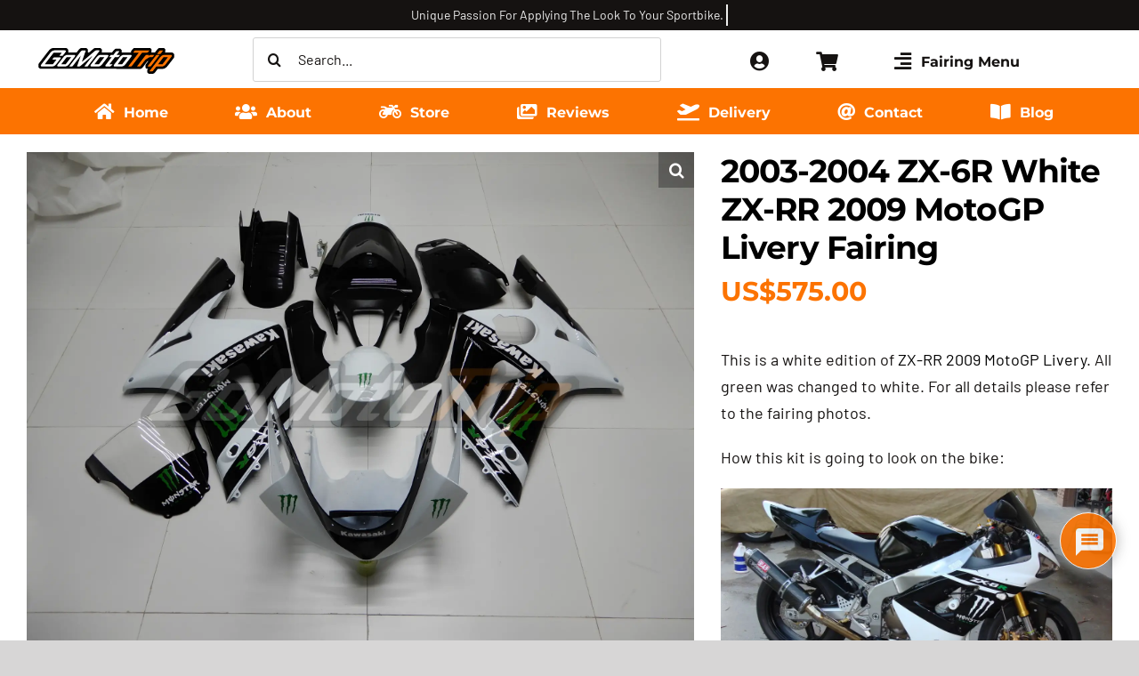

--- FILE ---
content_type: text/html; charset=UTF-8
request_url: https://www.gomototrip.com/wp-admin/admin-ajax.php
body_size: -520
content:
<input type="hidden" id="fusion-form-nonce-146853" name="fusion-form-nonce-146853" value="f879318611" />

--- FILE ---
content_type: text/html; charset=UTF-8
request_url: https://www.gomototrip.com/wp-admin/admin-ajax.php
body_size: -642
content:
<input type="hidden" id="fusion-form-nonce-146909" name="fusion-form-nonce-146909" value="f879318611" />

--- FILE ---
content_type: text/css
request_url: https://www.gomototrip.com/wp-content/cache/background-css/1/www.gomototrip.com/wp-content/plugins/woocommerce-social-login/assets/css/frontend/wc-social-login.min.css?ver=2.18.0&wpr_t=1768912638
body_size: 779
content:
.si{font-family:zocial;font-size:100%;font-style:normal;font-weight:400;margin:0 .5em 0 0;padding:0 .5em 0 0;text-align:center;text-decoration:none;text-transform:none;-moz-font-smoothing:antialiased;-webkit-font-smoothing:antialiased;font-smoothing:antialiased}.si-google{background-image:var(--wpr-bg-6cbb3954-fb4e-4b1a-af33-6f28b5f27ef1)}.si-twitter{background-image:var(--wpr-bg-1a1bb777-fc4f-4198-b96e-93aed087f725)}.si-amazon{background-image:var(--wpr-bg-1e12491f-59bc-4d9d-9dfa-81208ecb0cb1)}.si-facebook{background-image:var(--wpr-bg-f11e2243-ade4-409e-851a-6617be48b799)}.si-disqus{background-image:var(--wpr-bg-801410cd-cb75-4628-94e0-d8cf843eecda)}.si-vkontakte{background-image:var(--wpr-bg-57e42fb9-87c2-47e5-a4f9-e60f9105112d)}.si-linkedin{background-image:var(--wpr-bg-ea4dd784-b0e6-441e-af07-4c086903055e)}.si-paypal{background-image:var(--wpr-bg-72ce51f5-aac0-44a4-b6bc-26426aa15444)}span.social-badge{background:#333;border:1px solid #333;border-radius:2px;box-sizing:content-box;color:#fff;font-family:inherit;font-weight:700;line-height:2.5em;margin:6px 0;overflow:hidden;padding:0 .7em 0 0;position:relative;text-decoration:none;vertical-align:middle;white-space:nowrap}span.social-badge,span.social-badge .si{display:inline-block;font-size:100%;height:2.5em}span.social-badge .si{background-color:#fff;background-position:50%;background-repeat:no-repeat;background-size:1.8em 1.8em;border-bottom-left-radius:1px;border-top-left-radius:1px;margin-right:.7em;padding:0;text-align:center;vertical-align:top;width:2.5em}.button-social-login,.widget-area .widget a.button-social-login,a.button-social-login,button.button-social-login,input.button-social-login{background:#333;border:1px solid #333;border-radius:2px;box-shadow:0 1px 2px rgba(0,0,0,.1);box-sizing:content-box;color:#fff;cursor:pointer;display:inline-block;font-family:inherit;font-size:100%;font-weight:700;height:2.5em;line-height:2.5em;margin:6px 0;overflow:hidden;padding:0 .7em 0 0;position:relative;text-decoration:none;vertical-align:middle;white-space:nowrap}.button-social-login .si,.widget-area .widget a.button-social-login .si,a.button-social-login .si,button.button-social-login .si,input.button-social-login .si{background-color:#fff;background-position:50%;background-repeat:no-repeat;background-size:1.8em 1.8em;border-bottom-left-radius:1px;border-top-left-radius:1px;display:inline-block;font-size:100%;height:2.5em;margin-right:.7em;padding:0;text-align:center;vertical-align:top;width:2.5em}.button-social-login:focus,.button-social-login:hover,.widget-area .widget a.button-social-login:focus,.widget-area .widget a.button-social-login:hover,a.button-social-login:focus,a.button-social-login:hover,button.button-social-login:focus,button.button-social-login:hover,input.button-social-login:focus,input.button-social-login:hover{outline-color:transparent}.button-social-login:focus .si,.button-social-login:hover .si,.widget-area .widget a.button-social-login:focus .si,.widget-area .widget a.button-social-login:hover .si,a.button-social-login:focus .si,a.button-social-login:hover .si,button.button-social-login:focus .si,button.button-social-login:hover .si,input.button-social-login:focus .si,input.button-social-login:hover .si{background-color:hsla(0,0%,100%,.75)}.button-social-login:active,.widget-area .widget a.button-social-login:active,a.button-social-login:active,button.button-social-login:active,input.button-social-login:active{top:1px}.button-social-login:visited,.widget-area .widget a.button-social-login:visited,a.button-social-login:visited,button.button-social-login:visited,input.button-social-login:visited{color:#fff}.woocommerce-checkout form.login .wc-social-login{display:none}.wc-social-login.form-row-wide{float:none}.woocommerce table.shop_table.wc-social-login-linked-profiles td,.woocommerce table.shop_table.wc-social-login-linked-profiles th{padding:4px 8px;vertical-align:middle}.woocommerce table.shop_table.wc-social-login-linked-profiles .profile-actions{text-align:right}.woocommerce-MyAccount-content .wc-social-login-profile{border-top:1px solid #eee;padding-top:20px}@media (max-width:768px){.woocommerce table.shop_table.wc-social-login-linked-profiles tr td.profile-actions{text-align:left}.woocommerce table.shop_table.wc-social-login-linked-profiles tr td.profile-actions:before{display:none}.woocommerce table.shop_table.wc-social-login-linked-profiles tr td.profile-actions .button{float:none;margin:.125em .25em .125em 0}}



--- FILE ---
content_type: image/svg+xml
request_url: https://www.gomototrip.com/wp-content/uploads/2024/10/Suzuki.svg
body_size: 1667
content:
<?xml version="1.0" encoding="UTF-8"?>
<svg id="_图层_1" data-name="图层 1" xmlns="http://www.w3.org/2000/svg" baseProfile="tiny" version="1.2" viewBox="0 0 1774.8 2277.5">
  <path d="M909.6,0c288.6,215.5,576.6,430.6,865.2,646.2-7.1,8.3-14.9,14.5-22.6,20.6-29.5,23.1-61.6,42-94.9,59-64.4,32.9-131.8,57.5-202.8,71.3-66.4,12.9-132.9,15.5-199.4,1-51.2-11.2-97.7-32.5-139.9-63.5-136.6-100-273.3-199.8-410-299.6q-9.4-6.9-18.9.6c-12.3,9.7-24.6,19.4-38,29.9,369.9,272.5,739.1,544.5,1109.5,817.3-321.3,147.3-595.9,357.4-843.7,605.2C609.4,1683.8,305.3,1479.8,1.2,1275.9c1.2-3.6,4.1-4.7,6.3-6.4,82.6-62.5,174.6-105.8,274.2-133.3,84.1-23.2,169.7-34.2,256.9-30,26.6,1.3,53.1,4.6,78.9,11.5,15.3,4.1,29.3,10.5,42.3,19.7,151.5,106.7,303,213.2,454.6,319.7,12,8.4,7.8,8.1,19.2.2,12.3-8.5,24.3-17.4,37.8-27.1C782,1154,393.2,878.4,2.7,601.5,346.8,461.9,646.3,258.5,909.6,0Z" fill="#f03d25" stroke-width="0"/>
  <path d="M61.5,2184.4c17.7,0,35.3.2,53,0,5.1,0,8.4,1.1,11.3,5.8,14.9,23.7,34.8,30.6,66.1,22.5,1-.3,2-.5,2.9-.9,6.7-2.9,12.3-6.8,12.5-15.2.2-7.7-3.3-13-11.8-16.7-9.3-4-19.3-5.1-29.2-5.9-28.6-2.4-57-5.5-85-11.9-11.4-2.6-22.4-6.3-33.2-10.8-55.4-22.8-52.3-91.2-19.2-120.2,15.7-13.8,34-22,54-26.9,27.7-6.8,55.9-8.4,84.4-7.2,22.7.9,45.2,3.2,67.1,9.3,17.1,4.8,33.4,11.5,47.5,22.5,16,12.4,25.9,28.5,28.6,48.6,1.2,8.8.9,9.1-7.8,9.2-32,0-64,0-96,.1-4.8,0-7.8-1.4-10.7-5.4-17.5-24-41.6-28.4-67.4-22.3-7,1.7-13.1,5-15.9,12.4-2.6,6.9-1.2,11.3,5.2,15.2,4.6,2.8,9.8,4.2,14.9,5.5,16.9,4,34.1,5.8,51.3,8,28.5,3.6,56.7,8.3,83.2,19.9,9.5,4.2,18.5,9.2,26.6,15.7,29.4,23.7,34.5,64.5,11.8,94.8-10.3,13.7-24.1,22.8-39.5,29.7-21.6,9.6-44.5,14-67.8,15.4-38,2.3-75.9,1.6-113.5-5.5-15.5-2.9-30.4-7.3-44.4-14.6-25.9-13.6-39.3-35-40.3-64.3-.2-6.5-.2-6.6,6.5-6.7,18.3,0,36.7,0,55,0Z" fill="#005aa9" stroke-width="0"/>
  <path d="M1419.3,2178.2c0,27.4,0,53.7,0,80,0,14.3,1.9,12.5-12.9,12.5-26,0-52,0-78,0-7.7,0-7.8-.1-7.8-7.6,0-83.6,0-167.2,0-250.9,0-7.7.2-7.8,7.6-7.8,28,0,56,0,84,0,6.9,0,7.1.2,7.1,7.4,0,24,0,48,0,72,0,3.2-.6,6.5.9,10.3,4-.8,6.2-3.8,8.8-6,29.4-25.6,58.8-51.2,88-77,5.3-4.7,10.6-6.9,17.8-6.8,36,.4,72,.2,107.9.2h9.1c-.9,1.7,0,0,.2,1.4,0,.3,0,.7-.2.9-.4.5-.7,1.1-1.2,1.5-47.7,41.6-95.5,83.1-143.2,124.7-.2.2-.3.6-.9,2.2,46.9,44.3,94.1,89,141.5,133.8-3,2.7-5.7,1.8-8.2,1.8-38.3,0-76.6,0-114.9.2-5.8,0-9.9-1.9-14-5.9-26.9-26.3-54-52.4-81.1-78.6-2.8-2.7-5.1-6.1-10.4-8.2Z" fill="#005aa9" stroke-width="0"/>
  <path d="M818.1,2200.9c5.4,2.1,8.8,1.5,12,1.5,41.3,0,82.6,0,123.9,0,2.3,0,4.7,0,7,0,3.5-.1,4.7,1.7,4.7,4.9,0,2,0,4,0,6,0,16.3,0,32.6,0,49,0,8-.1,8-8.3,8.1-1.7,0-3.3,0-5,0-90.9,0-181.9,0-272.8,0-2.3,0-4.7,0-7,0-3.7.2-5.5-1.1-5.4-5.2.1-15.7.2-31.3,0-47,0-4.8,3.1-7.1,5.9-9.8,27.8-26.9,55.6-53.7,83.3-80.6,16.5-16,33.1-31.9,49.6-47.9,2.1-2,4.7-3.7,6.1-7-2.7-1.9-5.7-1-8.5-1-40.3,0-80.6,0-120.9,0-10.8,0-10,1.1-10-10.4,0-15.3,0-30.6,0-46,0-12.9-1.2-11.4,11-11.4,32,0,64,0,95.9,0,58.3,0,116.6,0,174.9,0,2.3,0,4.7.1,7,0,3.9-.2,5.2,1.7,5.2,5.4,0,15.7-.2,31.3,0,47,0,4.8-2.9,7.2-5.7,9.9-17.9,17-35.8,33.9-53.6,50.9-27.1,25.7-54.1,51.4-81.2,77-2.1,2-4.5,3.8-7.9,6.6Z" fill="#005aa9" stroke-width="0"/>
  <path d="M338.4,2101.9c0-29.6,0-59.3,0-88.9,0-8.7,0-8.8,8.6-8.8,25.6,0,51.3,0,76.9,0,10.8,0,10.4-1.1,10.4,10.1,0,49.3,0,98.6,0,147.9,0,2.7,0,5.3,0,8,.1,19.2,7.9,30.7,26.3,36.5,19.9,6.3,40.1,6.4,59.9-.4,18.3-6.2,26-17.6,26.1-36.8,0-51,0-101.9,0-152.9,0-2,.2-4,0-6-.7-5.5,2.1-6.6,7-6.6,27.3.2,54.6,0,81.9.1,6.9,0,7,.2,7,7.4,0,57.3,0,114.6,0,171.9,0,9.6-1.4,19.2-3.6,28.7-5.2,21.8-17.9,37.6-37.8,47.6-16,8-33.2,11.9-50.7,14.1-39.8,4.9-79.7,4.8-119.6,0-12.2-1.5-24.3-4.1-36-7.9-35.7-11.8-54.5-35.5-55.8-73.1-1.1-30.3-.2-60.6-.2-90.9-.1,0-.3,0-.4,0Z" fill="#005aa9" stroke-width="0"/>
  <path d="M1295.2,2102.9c0,27.7,0,55.3,0,83,0,6-.6,11.9-1.5,17.9-4.6,30.3-21.6,49.9-50,60.6-17.3,6.5-35.4,9.6-53.6,11.1-39.3,3.2-78.5,3.3-117.6-3.3-11.5-2-22.7-5-33.5-9.5-26.7-11-41.7-31.2-45.8-59.5-1.3-8.6-2-17.2-2-25.9,0-54.3,0-108.6,0-163,0-1.7.1-3.3,0-5-.3-4,1.7-5.2,5.4-5.2,28.3,0,56.7.1,85,0,4.5,0,5.7,1.9,5.6,6-.2,8.3,0,16.7,0,25,0,43.3,0,86.6,0,130,0,26.4,9.6,38.8,35.2,44.1,15.5,3.2,31.1,2.9,46.6-1.1,6.2-1.6,12-4.1,17.1-8,7.8-5.9,12.7-13.6,13.3-23.6.3-4.3.4-8.7.4-13,0-48.7,0-97.3,0-146s0-3.3,0-5c.1-8.2.1-8.3,8.2-8.3,26.3,0,52.7,0,79,0,.3,0,.7,0,1,0,7.5.2,7.7.2,7.7,7.8,0,22,0,44,0,66,0,8.3,0,16.7,0,25,0,0-.2,0-.3,0Z" fill="#005aa9" stroke-width="0"/>
  <path d="M1671.5,2137.7v-118.9c0-2,0-4,0-6,.1-8.6.1-8.7,8.9-8.7,27.3,0,54.6,0,81.9,0,9.6,0,9.7,0,9.7,9.9,0,69.3,0,138.6,0,207.8,0,14,0,28,0,42,0,7-.2,7.2-7.3,7.2-28.3,0-56.6,0-84.9,0-8.1,0-8.2-.2-8.2-8.4,0-41.6,0-83.3,0-124.9Z" fill="#005aa9" stroke-width="0"/>
</svg>

--- FILE ---
content_type: image/svg+xml
request_url: https://www.gomototrip.com/wp-content/uploads/2024/10/Kawasaki.svg
body_size: 3293
content:
<?xml version="1.0" encoding="UTF-8"?>
<svg xmlns="http://www.w3.org/2000/svg" baseProfile="tiny" version="1.2" viewBox="0 0 1948.3 2082.7">
  <path d="M815.6,1611.4c-67.6-13.9-131.6-35.3-193-64.8-66.4-31.9-127.3-71.9-182.7-120.3-70.5-61.6-128.9-133.2-174.9-214.9-39.7-70.5-68.3-145.4-85.9-224.4-6.7-30.1-11.7-60.5-14.7-91.2-.6-6.4-.4-6.4,6.2-6.6,2,0,4,0,6,0,152.3,0,304.7,0,457,0,12.4,0,11.2,1.9,11.2-11.1,0-43.7,0-87.3,0-131,0-2,0-4,0-6,.2-3.7-1-5.7-5.1-5.3-2.3.2-4.7,0-7,0-152.3,0-304.7,0-457,0s-7.2,0-10.8,0C192.8,389.1,461.1,82.2,815.5,16c1.1,3.2.6,6.6.6,9.9,0,51.3,0,102.7,0,154,0,11.3,1,9.7-9.6,12.6-95.5,26.1-180.7,71.8-255.3,136.8-61.6,53.6-111.4,116.8-148.8,189.6-6.2,12.1-12,24.5-17.9,36.7-1.3,2.7-2.8,5.3-2.6,9.5,3.5,0,6.9,0,10.4,0h408c1.7,0,3.3,0,5,0,12.5,0,10.7-.9,10.7,10.6,0,157.7,0,315.4,0,473.1s0,2,0,3q-.2,7.3-7.9,7.4c-2,0-4,0-6,0h-420.7c-2,3.2,0,5.4.9,7.7,27.8,64.3,65,122.6,111.7,174.9,58.2,65.2,127,115.9,205.6,153.5,35.1,16.8,71.7,30,109.4,39.7,5.1,1.3,7.1,3,7.1,8.4-.2,54.3-.1,108.7-.1,163,0,1.3-.3,2.6-.5,4.8Z" fill="#000" stroke-width="0"/>
  <path d="M1565.7,1059.2h-422c-1.7,0-3.3,0-5,0-8.5,0-8.6,0-8.6-8.7,0-51,0-102,0-153,0-107,0-214,0-321,0-12.7-1.5-11.3,11-11.3,137.7,0,275.3,0,413,0s6.6,0,10,0c1.4-5.1-1.8-8.6-3.4-12.4-27.3-61.6-63.4-117.6-108.3-167.7-48.1-53.7-103.8-98.3-166.9-133.3-46.7-25.9-95.8-46-147.5-59.5-5-1.3-8.1-2.4-8.1-8.8.3-54.3.2-108.7.2-163,0-1.3.3-2.6.5-4.4,22.7,4.2,44.8,9.9,66.7,16.2,50.2,14.6,98.7,33.6,145.2,57.6,63.5,32.8,121.9,73.1,175,121.1,44.1,39.9,83.3,84,117.8,132.4,29.4,41.2,54.5,85,75.9,131,29.4,63.3,49.8,129.4,62.5,198,3.5,18.9,5.7,38,8.4,57,.6,4.1,0,7.4-5.5,6.7-2.3-.3-4.7,0-7,0-152.3,0-304.7,0-457,0-13.5,0-11.8-1.6-11.8,11.6,0,43.3,0,86.7,0,130,0,2.3.1,4.7,0,7-.2,3.3,1.2,5,4.6,4.8,2.7-.1,5.3,0,8,0,151.3,0,302.7,0,454,0s3.3,0,5,0c10.1,0,9.6,0,8.7,10.3-3.1,33.4-8.8,66.4-16.5,99-28.5,120.7-81.5,229.4-159.3,325.9-18.6,23.1-38.2,45.3-59.3,66-56.7,55.8-119.9,103-190.3,140.5-69.4,36.9-142.4,63.5-219.5,79.1-1.6.3-3.1.9-4.6,1.3-2.4-2.9-1.4-6-1.4-8.9,0-52.3,0-104.7,0-157,0-9,0-9,8.4-11.3,93.6-25.4,177.4-69.5,250.9-132.5,72.3-61.9,128.7-136,168.2-222.8,2.7-6,6.1-11.8,8-19.6Z" fill="#000" stroke-width="0"/>
  <path d="M1058.8,813.8c0,265.4,0,530.7,0,796.1,0,12.8,0,12.4-12.7,13.6-34.9,3.4-69.8,2.8-104.7,2.4-15.2-.1-30.5-1.5-45.7-2.7-7-.5-7.4-1.3-7.5-8.6,0-1.7,0-3.3,0-5,0-530.7,0-1061.4,0-1592.1,0-13,0-12.6,13.2-14.1,21.8-2.6,43.8-3,65.6-3.3,22.2-.3,44.5.1,66.7,2.8,5.9.7,12,.4,17.9,1,6.7.7,7.1,1.3,7.2,7.9,0,2.3,0,4.7,0,7,0,265,0,530,0,795.1Z" fill="#000" stroke-width="0"/>
  <path d="M113.2,1960.5c-6.7,7-13.2,14.1-20,20.9-2.8,2.8-2.5,5.9-2.5,9.2,0,23.7,0,47.3,0,71,0,2.3,0,4.7,0,7,0,2.5-1,3.7-3.5,3.6-1,0-2,0-3,0-25.7,0-51.3,0-77,0-7,0-7.1-.1-7.1-6.9,0-94.7,0-189.3,0-284,0-7,.2-7.1,7.1-7.1,25.7,0,51.3.1,77-.2,5.5,0,6.7,1.9,6.6,6.9-.2,24,0,48,0,72,0,3.2,0,6.4,0,10.1,4.4-1.3,6.2-4.2,8.4-6.5,25.5-25.4,51-50.8,76.3-76.4,3.6-3.6,6.9-6.2,12.7-6.2,33,.4,66,.2,99,.2h4.1c1.2,2.5,0,3.3-.9,4.2-7.4,7.7-14.7,15.4-22.1,23.1-28.1,28.8-56.2,57.7-84.6,86.4-3.7,3.8-4.2,6.3-1.1,10.8,39,55.9,77.9,111.9,116.7,167.9.9,1.3,1.7,2.7,2.4,4-1.4,2.6-3.7,1.7-5.4,1.7-34.7,0-69.3,0-104,.2-5.2,0-8.2-1.4-11.1-6-20.4-32.7-41.2-65.2-61.8-97.8-1.8-2.8-3.1-5.9-6.2-7.9Z" fill="#000" stroke-width="0"/>
  <path d="M774.2,1953.5c10-30.3,20.1-60.5,29.9-90.8,1.6-4.9,3.9-6.8,9.2-6.7,24.3.3,48.6.1,73,.1,1.3,0,2.5.3,4,.5.8,7.2-2.7,13.2-4.6,19.4-19,62.6-38.4,125-57.7,187.5-2.7,8.6-2.8,8.6-11.2,8.6-23,0-46-.2-69,.2-5.8.1-8.1-2-9.7-7.2-10-31.7-20.2-63.2-30.4-94.8-3.1.6-3.1,3.1-3.6,5.2-8.2,29.8-16.4,59.5-24.4,89.3-1.4,5.1-2.9,7.7-9.1,7.6-24.6-.5-49.3-.4-74,0-5.8,0-8.1-2-9.8-7.2-17.4-51.3-35-102.4-52.6-153.6-5.3-15.4-10.7-30.7-16-46.1-1-2.8-2.7-5.4-1.1-9.3,10,0,20.3,0,30.6,0,16.3,0,32.7,0,49,0,8.5,0,8.7,0,11.1,7.9,8.3,27.3,16.6,54.6,24.9,81.9.9,3,1.9,6,3.2,10.4,4.3-8.4,6-16.1,8.4-23.5,7.6-23.7,15-47.5,22.1-71.3,1.3-4.4,3.5-5.5,7.8-5.5,20.3.2,40.7,0,61,0,8.2,0,8.3,0,10.7,8.4,7.6,26.5,15.1,52.9,22.7,79.4.7,2.5,1.4,5.1,2.1,7.7.9,1.2,1.1,3.7,3.6,2Z" fill="#000" stroke-width="0"/>
  <path d="M1848.6,2070.9c-2.2,1.7-4.2,1.1-6.1,1.1-28.3,0-56.6-.1-84.9.2-5.7,0-8.9-1.8-12-6.5-12.7-19.9-25.8-39.5-38.8-59.2-1.4-2.2-2.5-4.8-4.2-5.5-12.1,6.4-12.3,17.1-11.8,28.5.5,12.3,0,24.7.2,37,0,4.2-1,5.8-5.5,5.8-25.3-.2-50.6-.2-75.9,0-4.7,0-5.7-1.9-5.3-5.9.2-2,0-4,0-6,0-91.3,0-182.6,0-273.8,0-2,.2-4,0-6-.7-5.5,2-6.6,6.9-6.5,24.3.2,48.6,0,73,.1,6.7,0,6.8.1,6.8,7.4,0,38,0,76,0,113.9s0,6.4,0,11.4c7.7-6.2,12.2-13,17.6-19,8.2-9.1,16.2-18.5,24-28,2.1-2.6,4.1-3.8,7.4-3.8,31.9,0,63.8,0,95.7,0,1.1,3.9-2,5-3.6,6.7-22.1,23.5-44.1,47.1-66.4,70.3-3.6,3.8-2.1,6.1,0,9.3,12.4,18.9,24.8,37.8,37.2,56.8,13.8,21.1,27.7,42.3,41.6,63.4,1.8,2.7,3.9,5.2,4.4,8.4Z" fill="#000" stroke-width="0"/>
  <path d="M1123.3,2072.1c-4.1,0-8,0-11.9,0-20.7,0-41.3-.4-62,.2-7.4.2-11.9-1.9-14.7-8.7-1.4-3.3-3.5-6.4-5.4-9.7-4.3,1-6.9,4.7-10.4,7.1-33.1,22.4-68.2,25.3-103.9,8.5-43.1-20.3-42.6-82.1-9-106.1,15.8-11.3,33.5-17.3,52.1-21.4,13.6-3,27.3-5.5,40.9-8.3,5.6-1.1,10.9-3.1,15.8-5.9,5.3-3,8.4-7,8.1-13.6-.3-6.3-4.2-9.8-8.9-12.2-20-10.3-41-.7-46.4,21.3-1.2,4.7-2.3,7.1-8,7-21.7-.4-43.3-.3-65,0-5.2,0-6.5-1.5-6.7-6.7-1.4-30.3,15.5-56.7,49.3-69.6,21.1-8.1,43.1-10.3,65.4-10.6,20.8-.3,41.1,2,60.4,10.2,28.5,12.1,43.7,33.3,45,64.5,1.3,30.9,2.2,61.8,2,92.8,0,16.6,1.6,33.1,7.8,48.8,1.5,4,4.9,7.1,5.3,12.5Z" fill="#000" stroke-width="0"/>
  <path d="M535.9,2072.1c-17.9,0-33.8,0-49.8,0s-17.4-.5-26,.2c-7,.6-11-2.2-14.2-8.1-1.9-3.4-2.9-7.5-6.4-10.5-9.6,7.6-19.3,15-31,19.1-28.1,9.9-56.1,10-83.1-3.3-23.9-11.7-35.8-38.3-32-65.1,3.5-25.3,18.5-40.4,40-50.7,17.8-8.6,37-12.3,56.3-15.8,10.4-1.9,21-3.5,30.9-7.6,9.5-3.9,14.4-9.7,13.8-16.3-.6-7-6.1-11.5-15.9-14.4-22.1-6.5-39.3,8.7-40.3,25.3-.2,3.8-1.5,5.2-5.3,5.1-23-.1-46-.2-69,0-4.7,0-5.3-2.1-5.4-6.1-.6-26.9,10.8-47.5,33.2-61.9,12.7-8.2,26.9-12.9,41.8-15.3,28-4.6,56.2-5.9,84,1.1,18.7,4.7,35.7,12.7,47.9,28.5,7.3,9.4,11.5,20.2,12.9,31.9,1.7,14.2,2.1,28.5,2.3,42.7.2,18-.2,36,.1,54,.2,10.3.7,20.6,2.1,30.7,1.7,12.1,4.8,24,13,36.2Z" fill="#000" stroke-width="0"/>
  <path d="M1596,2072.1c-27.3,0-53.3,0-79.3,0-3.9,0-6.2-1.5-8-4.6-2.6-4.6-5.3-9.1-8.4-14.4-9.7,8.7-20.1,15.6-31.9,19.9-26.4,9.6-53,9.5-78.6-1.7-21.4-9.3-33.6-26.2-35.7-50-2.8-31,9.6-51.6,36.2-65.8,19.3-10.3,40.5-14.4,61.8-18.1,8.5-1.5,17-3,25.2-5.6,4.2-1.3,8.1-3.2,11.6-5.7,8.2-6.1,8.2-17.1-.6-22.5-20.8-12.8-45.6-3.1-49.2,20.3-.9,5.6-2.8,6.2-7.3,6.1-21-.1-42,0-63,0-9.4,0-10.8-1.5-10-11,2.6-30.3,18-51.4,45.8-63.4,18.9-8.2,38.9-11.2,59.1-12.1,23.7-1.1,47.1.4,69.6,9.4,32,12.8,45.4,35.9,46.8,67.4,1.1,23.3-.3,46.7.9,69.9.8,15.9.3,31.8,2.9,47.6,1.9,11.6,5.6,22.4,12.1,34.2Z" fill="#000" stroke-width="0"/>
  <path d="M1162.2,1997.4c11.3,0,22.7,0,34,0,3.9,0,5.8.6,6.1,5.3,1,14.5,16.8,27.7,31,26.8,5.3-.4,10.5,0,15.8-1.7,6.5-2.1,11.6-5.6,12.8-12.5,1.2-7.1-3-12-8.4-15.8-6.6-4.8-14.3-6.9-22.3-8-14.8-2-29.6-4-44-7.9-11.9-3.2-23.3-7.6-33.9-14.1-34.9-21.1-33.3-68.9-11.1-93.1,16-17.5,36.6-24.9,59-28.2,26.5-4,53-3.1,79,3.8,19.8,5.3,36.8,15.1,47.7,33.5,5.7,9.7,7.8,20.4,8.9,31.3.4,3.5-1.3,4.6-4.7,4.6-22.3,0-44.7,0-67,0-2.8,0-3.9-1.1-4.8-3.7-7-21-26.6-23.4-43.3-17.7-5.5,1.9-9.1,5.6-10.1,11.3-.7,4.5,3.1,9.1,9.5,11.5,10,3.7,20.5,5.3,31,6.8,20.7,3,41.1,7.5,60.3,16.4,20.2,9.4,31.3,25.5,34.2,47,2.1,15.8,2.7,31.9-5.5,46.8-8.8,16-22.5,25.9-39,32.4-16.5,6.5-33.7,9.2-51.5,10.2-21.4,1.3-42.4-.5-62.8-6.5-23.1-6.8-42.4-19-53.2-41.8-4.8-10.1-6.7-20.8-7.8-31.7-.4-4,1.3-5.1,5.1-5,11.7.2,23.3,0,35,0Z" fill="#000" stroke-width="0"/>
  <path d="M1860.9,1964.8c0-33.6,0-67.3,0-100.9,0-7.7.1-7.8,7.5-7.8,24,0,47.9,0,71.9,0,7.7,0,7.9.1,7.9,7.4,0,67.3,0,134.5.1,201.8,0,5.1-1.3,6.9-6.6,6.9-24.6-.2-49.3,0-73.9-.1-6.8,0-6.9-.2-6.9-7.3,0-33.3,0-66.6,0-99.9Z" fill="#000" stroke-width="0"/>
  <path d="M1904.5,1774c12.6,0,25.3.1,37.9,0,4.2,0,5.9,1.2,5.8,5.7-.2,16.3-.2,32.6,0,48.9,0,4.5-1.7,5.6-5.8,5.6-25.3-.1-50.6-.1-75.8,0-4.1,0-5.9-1-5.9-5.6.2-16.3.2-32.6,0-48.9,0-4.4,1.6-5.7,5.8-5.7,12.6.2,25.3,0,37.9,0Z" fill="#000" stroke-width="0"/>
  <path d="M774.2,1953.5c.4,1.8,0,3.6-2.1,2.9-2-.7-2-2.9-1.5-4.9,1.2.7,2.4,1.3,3.6,2Z" fill="#5e5e5e" stroke-width="0"/>
  <path d="M1028.1,1972.2c-.7,17.1-3.3,32.5-16.5,43.8-8.9,7.6-19,10.2-30.4,7.5-6.2-1.5-10.6-5.4-14.4-10.2-3.7-4.8-3.4-10.9.4-15.7,1.9-2.3,4.2-4.3,7-5.6,17.3-7.7,35.1-13.9,54-19.9Z" fill="#fefefe" stroke-width="0"/>
  <path d="M437.8,1972.8c3.1,19.3-7.4,44.3-27.2,50-11.2,3.3-21.5,2.3-30.1-6.4-8-8-7.1-17.1,2.5-23.1,7.1-4.4,15.1-6.8,22.8-9.7,10.6-3.9,21-8.1,32-10.9Z" fill="#fefefe" stroke-width="0"/>
  <path d="M1498.3,1972.4c1.8,14.5-1.5,27-9.6,38.2-8.1,11.2-29.5,20.3-45.1,8.5-11-8.3-10.3-21.2,2.1-27.1,16.8-7.9,34.6-13.4,52.5-19.6Z" fill="#fefefe" stroke-width="0"/>
</svg>

--- FILE ---
content_type: image/svg+xml
request_url: https://www.gomototrip.com/wp-content/uploads/2024/10/Honda.svg
body_size: 2516
content:
<svg width="91" height="90" viewBox="0 0 91 90" fill="none" xmlns="http://www.w3.org/2000/svg">
<rect width="91" height="91" fill="#DE1C21"/>
<path d="M30.5395 67.889L26.9785 64.5491L44.9695 62.4326L53.6695 67.889H30.5395Z" fill="white"/>
<path d="M60.859 53.583L22.959 60.777L26.254 63.8687L43.705 61.6395C43.6042 61.5985 43.5184 61.5281 43.4592 61.4376C43.4001 61.3471 43.3703 61.2408 43.374 61.1331C43.3785 61.0148 43.4258 60.902 43.5073 60.8152C43.5888 60.7285 43.699 60.6735 43.818 60.6603C44.009 60.6366 53.518 59.2203 54.168 59.1224C54.8466 59.0217 55.5054 58.8179 56.121 58.5181C56.7234 58.2251 57.2785 57.8451 57.768 57.3907C57.994 57.183 58.761 56.3957 59.254 55.8399C59.603 55.4443 59.854 55.1545 60.064 54.9063C60.291 54.6392 60.78 54.0419 60.975 53.7729C60.9906 53.7541 60.9999 53.7309 61.0016 53.7067C61.0034 53.6824 60.9975 53.6582 60.9848 53.6374C60.9721 53.6166 60.9532 53.6002 60.9306 53.5904C60.9081 53.5807 60.8831 53.5781 60.859 53.583Z" fill="white"/>
<path d="M66.7917 45.1723L19.4727 57.5083L22.3207 60.1786L36.8817 57.3599C36.6237 57.2096 36.4977 57.0949 36.4977 56.8427C36.4974 56.7285 36.5371 56.6178 36.61 56.5292C36.6829 56.4407 36.7845 56.3799 36.8977 56.3571L60.5887 51.7087C61.2818 51.57 61.9438 51.3083 62.5427 50.9363C63.079 50.5989 63.5579 50.1796 63.9617 49.6941C64.2747 49.3381 64.8307 48.6062 65.2427 48.0504C65.5517 47.63 65.8087 47.2245 66.0147 46.9239C66.2207 46.6232 66.7377 45.7667 66.9517 45.381C66.9665 45.3572 66.9737 45.3296 66.9724 45.3016C66.9712 45.2737 66.9614 45.2468 66.9445 45.2244C66.9276 45.202 66.9043 45.1852 66.8775 45.1761C66.8508 45.167 66.8219 45.166 66.7947 45.1733" fill="white"/>
<path d="M68.581 27.6441C69.434 27.2544 71.925 26.0696 72.299 25.8886C74.049 25.0401 76.213 23.9947 76.655 23.7543C76.6866 23.739 76.7221 23.7332 76.757 23.7379C76.7919 23.7426 76.8246 23.7575 76.8509 23.7806C76.8772 23.8038 76.8959 23.8341 76.9046 23.8679C76.9134 23.9016 76.9118 23.9371 76.9 23.9699C76.5278 25.1722 76.0939 26.355 75.6 27.5136C75.2544 28.3602 74.8584 29.1858 74.414 29.9861C74.0203 30.6545 73.5294 31.2619 72.957 31.7891C72.2764 32.4416 71.4765 32.9602 70.6 33.3171C70.1 33.5149 69.119 33.9105 68.465 34.1617C68.305 34.224 65.665 35.2259 65.127 35.4019L18.436 52.0885C17.344 52.4713 16.069 53.212 16.069 54.6441C16.1475 55.4633 16.5439 56.2205 17.175 56.7566L28.964 67.889H23.5C23.3795 67.5035 23.2207 67.1308 23.026 66.7763C22.7893 66.3215 22.4793 65.908 22.108 65.5519C21.642 65.0782 21.169 64.5876 21.008 64.4215L14.781 58.1175C13.6884 57.053 13.0508 55.6142 13 54.0982C13 52.2013 14.037 50.3934 17.132 49.1086C17.132 49.1076 67.811 27.9952 68.581 27.6441Z" fill="white"/>
<path d="M70.9297 35.3278C71.4667 35.1448 71.7297 35.0083 71.8767 35.1082C72.0237 35.2081 71.6687 35.754 71.1837 36.6738C70.7357 37.5857 67.9647 43.0035 65.5137 43.5969L30.1137 53.1962C30.1967 53.1121 30.2997 52.8382 30.1137 53.1962C30.1879 53.3265 30.2268 53.4735 30.2268 53.623C30.2268 53.7725 30.1879 53.9194 30.1137 54.0497L18.8667 57.0049C17.1287 55.7014 16.9677 54.8963 17.2037 54.2999C17.4397 53.7036 17.5457 53.4593 18.6867 53.0914L70.9297 35.3278Z" fill="white"/>
<path d="M33.1649 77.6595C31.4207 77.797 29.6821 77.3337 28.2439 76.3481C27.8436 76.0147 27.5239 75.5968 27.3084 75.1251C27.0929 74.6533 26.9872 74.1398 26.9989 73.6224C26.9873 73.105 27.0932 72.5917 27.3086 72.1202C27.5241 71.6487 27.8437 71.2309 28.2439 70.8976C29.6822 69.9121 31.4207 69.4488 33.1649 69.5862C34.9091 69.4488 36.6477 69.9121 38.0859 70.8976C38.4862 71.2309 38.8058 71.6487 39.0212 72.1202C39.2367 72.5917 39.3425 73.105 39.3309 73.6224C39.3425 74.1397 39.2367 74.653 39.0212 75.1245C38.8058 75.5961 38.4862 76.0138 38.0859 76.3471C36.6479 77.3331 34.9092 77.7967 33.1649 77.6595ZM33.1649 71.0252C31.2789 71.0252 30.4739 71.8016 30.4739 73.6224C30.4739 75.4431 31.2739 76.2195 33.1649 76.2195C35.0559 76.2195 35.8559 75.4431 35.8559 73.6224C35.8559 71.8016 35.0509 71.0252 33.1649 71.0252Z" fill="white"/>
<path d="M20.831 70.9717L21.861 71.0934C22.323 71.1468 22.373 71.5335 22.373 71.7857V73.0091H17.626V71.7827C17.626 71.5335 17.676 71.1458 18.138 71.0904L19.168 70.9687V69.9224H13V70.9717L14.031 71.0934C14.492 71.1468 14.543 71.5335 14.543 71.7857V75.8001C14.543 76.0483 14.493 76.438 14.031 76.4924L13 76.6101V77.6594H19.167V76.6101L18.137 76.4894C17.675 76.437 17.625 76.0483 17.625 75.7971V74.5707H22.373V75.7971C22.373 76.0453 22.322 76.435 21.861 76.4894L20.831 76.6101V77.6594H27V76.6101L25.969 76.4894C25.507 76.437 25.457 76.0483 25.457 75.7971V71.7827C25.457 71.5335 25.507 71.1458 25.969 71.0904L27 70.9717V69.9224H20.831V70.9717Z" fill="white"/>
<path d="M60.6641 77.6596H52.9971V76.6103L54.0211 76.4896C54.3641 76.451 54.5301 76.2256 54.5301 75.7973V71.7028C54.5301 71.2083 54.2591 71.1035 53.9941 71.0708L53.0941 70.9719V69.9226H60.6641C61.905 69.8668 63.1343 70.1814 64.1921 70.8256C64.6725 71.1553 65.0597 71.6009 65.3172 72.1201C65.5746 72.6394 65.6937 73.2151 65.6631 73.7926C65.6937 74.3701 65.5746 74.9458 65.3172 75.465C65.0597 75.9843 64.6725 76.4299 64.1921 76.7596C63.1339 77.4028 61.9047 77.7163 60.6641 77.6596ZM57.5361 71.4061V76.1781H60.1061C61.5671 76.1781 62.1361 75.5095 62.1361 73.7926C62.1361 72.0757 61.5671 71.4061 60.1061 71.4061H57.5361Z" fill="white"/>
<path d="M69.8481 77.6594H64.9961V76.611L66.0231 76.4924C66.1399 76.4712 66.2498 76.422 66.3429 76.3491C66.436 76.2761 66.5095 76.1817 66.5571 76.074L69.1391 71.7837C69.1842 71.7204 69.2117 71.6465 69.2187 71.5694C69.2257 71.4923 69.2121 71.4148 69.1791 71.3446C69.1527 71.2897 69.1136 71.2418 69.0649 71.2047C69.0163 71.1675 68.9595 71.1423 68.8991 71.1309L67.5261 70.9717V69.9224H73.2811C73.6501 69.9224 73.8311 70.0381 74.0871 70.4376L77.5871 75.895L77.6281 75.9603C77.6948 76.1053 77.7977 76.2312 77.9272 76.326C78.0566 76.4208 78.2084 76.4815 78.3681 76.5023L79.3331 76.611V77.6594H72.7641V76.611L73.6221 76.522C73.7186 76.5217 73.8135 76.4981 73.8987 76.4533C73.984 76.4085 74.0568 76.3438 74.1111 76.2649C74.1376 76.1908 74.1441 76.1112 74.1301 76.0339C74.1161 75.9565 74.082 75.8841 74.0311 75.8238L73.6861 75.2897H69.0291L68.6411 75.9346C68.6049 75.9868 68.5829 76.0473 68.5771 76.1103C68.5713 76.1733 68.582 76.2368 68.6081 76.2946C68.6503 76.3627 68.709 76.4193 68.7788 76.4596C68.8486 76.4998 68.9274 76.5223 69.0081 76.525L69.8451 76.612V77.6604L69.8481 77.6594ZM71.2871 71.5374L69.8531 73.9209H72.8131L71.2871 71.5374Z" fill="white"/>
<path d="M47.5951 70.9718L48.5851 71.0934C49.0291 71.1468 49.0771 71.5335 49.0771 71.7857V75.6587L45.1631 70.2518C45.0851 70.1298 44.9724 70.0334 44.839 69.9748C44.7057 69.9162 44.5578 69.898 44.4141 69.9224H39.3311V70.9718L40.3211 71.0934C40.7641 71.1468 40.8131 71.5335 40.8131 71.7857V75.8001C40.8131 76.0484 40.7651 76.438 40.3211 76.4924L39.3311 76.6101V77.6595H44.0661V76.6101L43.0761 76.4895C42.6331 76.4371 42.5841 76.0484 42.5841 75.7972V71.9291L46.4961 77.3311C46.5745 77.4531 46.6876 77.5493 46.8213 77.6078C46.9549 77.6662 47.1031 77.6842 47.2471 77.6595H50.8471V71.7828C50.8471 71.5335 50.8951 71.1458 51.3391 71.0905L52.3311 70.9718V69.9224H47.5951V70.9718Z" fill="white"/>
</svg>

--- FILE ---
content_type: image/svg+xml
request_url: https://www.gomototrip.com/wp-content/uploads/2024/10/Yamaha.svg
body_size: 1150
content:
<?xml version="1.0" encoding="UTF-8"?>
<svg id="_图层_1" data-name="图层 1" xmlns="http://www.w3.org/2000/svg" baseProfile="tiny" version="1.2" viewBox="0 0 417.3 417.8">
  <path d="M417.3,209c.8,114.1-93,209.1-208.7,208.8C93,417.5-.1,324.3,0,208.7.1,93.5,92.7,0,208.9,0c117.4,0,209.2,95.7,208.4,209Z" fill="#000" stroke-width="0"/>
  <path d="M208.4,408.6c-109.3.7-199.5-90-199.4-199.8C9.1,100.7,96.6,9.4,208.5,9c110.3-.4,200.1,89.9,199.9,200.5-.2,111.1-91.4,200.2-200.1,199.1Z" fill="#fefefe" stroke-width="0"/>
  <path d="M386,209.2c0,97.6-79.6,176.9-177.5,177-97.6,0-177-79.5-177-177.5,0-97.8,79.7-177.2,177.6-177.1,97.4.1,176.9,79.9,176.8,177.6Z" fill="#000" stroke-width="0"/>
  <path d="M237.2,167.6c16.9-9.7,32.8-18.9,48.8-28.1,9.9-5.7,19.9-11.3,29.8-17.1,2.2-1.3,3.1-1.1,4.1,1.1.8,1.6,1.7,3.2,2.6,4.8,1.6,2.9,5.2,6.9,4.4,8.4-1.5,2.8-5.6,4.1-8.8,5.9-25.7,14.8-51.5,29.5-77.3,44.3-4.9,2.8-4.9,12-.4,15.3,4.9,3.5,8.9,3.5,14.2.4,26-15.4,52.2-30.3,78.3-45.5,3.3-1.9,5.1-2.1,6.8,1.7,1.4,3.1,3.5,6,5.5,8.9,1.5,2.1,1.4,3.3-1,4.7-21.9,12.5-43.8,25-65.6,37.6-3.9,2.2-7.7,4.5-11.7,6.9,3.9,3.2,8.4,4.8,11.8,8.1,5.6,5.6,8.5,12.5,10.5,20,3,11.8,8.6,15.4,20.4,13,4.8-1,8.1.1,11.3,3.9,7.5,8.9,15.3,17.6,22.1,27,.9,1.2,1.7,2.5,2.5,3.7,1.9,3,1.4,4.4-2.5,4.4-7,0-13.9-1.6-20.8-2.6-7.1-1-14-2.7-20.9-4.6-3.2-.9-5-2.6-6.1-5.8-4.6-13-10.6-16.1-23.7-11.4-12.4,4.5-23.1.9-33.4-5.7-1.4,1.4-.7,3-.7,4.3,0,28.2-.1,56.3,0,84.5,0,3.8-.9,5.1-4.7,4.6-4.4-.5-10.2,1.8-13-.9-2.8-2.8-.8-8.5-.8-13,0-28.7,0-57.3,0-86,0-6.5-8-11.1-13.9-8.2-4.8,2.3-6.8,5.2-6.7,11,.4,30.6.1,61.3.3,92,0,3.7-.8,5.2-4.6,4.7-1.1-.2-2.3,0-3.5,0q-10.2.4-10.2-10.1c0-25.8,0-51.6,0-77.5,0-1.6,0-3.2,0-4.8-1.9-.4-2.9.7-4,1.3-10.3,6.6-21,7.2-32.5,3.4-8.8-3-15.6-.7-19.3,6.2-1.3,2.3-2.4,4.8-2.9,7.4-.5,2.9-2.3,3.9-4.6,4.4-13.8,3.2-27.7,5.7-41.8,6.5-1.5,0-3.4.6-4.2-.7-.9-1.4.6-2.8,1.4-3.9,8-11.9,17.6-22.5,27.6-32.7,2.4-2.4,5.1-2,7.9-1.5,12.2,2.3,18.4-1.1,20.7-13.1,2.6-13.3,10.2-21.9,22.7-27.8-11.5-6.6-22.4-12.9-33.3-19.1-14.8-8.5-29.6-17-44.5-25.4-2.3-1.3-3.2-2.3-1.4-4.8,2.1-2.9,3.9-6.2,5.4-9.5,1.5-3.4,3.4-3.1,6.2-1.6,26.3,15.2,52.6,30.4,79,45.4,3.1,1.8,5.9,5.2,10.6,2.4,7.3-4.4,8-5.1,7-13.7-.2-1.9-1.3-2.5-2.5-3.2-25.5-14.6-51-29.2-76.4-43.8-1.9-1.1-3.8-2.1-5.6-3.2-5.7-3.3-5.8-3.4-2.3-9.3,2-3.3,2.7-8.8,6.2-9.3,3-.4,6.6,3.1,9.9,5,22.4,12.9,44.9,25.8,67.3,38.7.8.5,1.7.9,2.5,1.3,1.4-.8.9-1.9.8-2.8-1.3-12.7,4-22.5,12.9-30.9,8.5-8,8.8-15.8.9-24.2-3.2-3.4-3.7-6.2-2.3-10.6,3.9-12,8.2-23.7,13.3-35.2.5-1.1,1-2.1,1.6-3.1,1.6-2.8,3.1-2.5,4.4.2,6.8,13.4,11.3,27.5,15.2,41.9.7,2.5-.6,4.4-2.3,6.2-9,10.2-8.8,17.3,1.5,26.3,9.9,8.6,12.7,19.4,11.6,32.7Z" fill="#fefefe" stroke-width="0"/>
  <path d="M198.4,167.4c0-2.5-.1-5,0-7.5.3-5.7,4.4-10.2,9.3-10.4,5.7-.2,10.3,3.3,10.9,9.4.5,5.8.3,11.6.2,17.4-.1,3.2-9.2,7.8-12.1,6.3-1.6-.8-3.1-2-4.8-2.6-2.7-1-3.9-2.6-3.6-5.6.3-2.3,0-4.6,0-7Z" fill="#010101" stroke-width="0"/>
  <path d="M269.2,245.4c.1,7.2-8.3,12.2-15.1,9-5.2-2.5-10.4-5.3-15.1-8.7-3.9-2.8-1.6-7.4-1.5-11.1.1-3.4,10.5-6.8,13.5-5.1,4,2.3,8.1,4.6,12,7,3.5,2.1,5.5,5.2,6,8.9Z" fill="#010101" stroke-width="0"/>
  <path d="M180.3,240.4c1.4,3.7-1.3,5.5-4.6,7.2-4,2-7.7,4.5-11.6,6.6-5.1,2.8-10.9,1.5-13.7-2.9-2.8-4.4-1.5-11,3.1-14.1,4.8-3.2,9.9-6,15-8.8,2.6-1.4,11.5,4.2,11.8,7.2.1,1.3,0,2.7,0,4.6Z" fill="#000" stroke-width="0"/>
  <path d="M198.4,216.7c.4-1.9-1-4.4.8-5.7,2.9-2.1,6.2-4.9,9.4-5,3-.1,6.1,2.7,9,4.5,2.3,1.4,1.1,4,1.1,6,.2,5.4-5.1,12-9.8,11.7-3.6-.2-6.4-3.1-9.5-5-2.4-1.5-.6-4.3-1.2-6.4Z" fill="#020202" stroke-width="0"/>
</svg>

--- FILE ---
content_type: application/javascript
request_url: https://www.gomototrip.com/wp-content/cache/min/1/wp-content/plugins/yith-woocommerce-tab-manager-premium/assets/js/build/frontend.js?ver=1768534638
body_size: 1946
content:
(()=>{"use strict";var $=jQuery;function _typeof(o){"@babel/helpers - typeof";return _typeof="function"==typeof Symbol&&"symbol"==typeof Symbol.iterator?function(o){return typeof o}:function(o){return o&&"function"==typeof Symbol&&o.constructor===Symbol&&o!==Symbol.prototype?"symbol":typeof o},_typeof(o)}
function _classCallCheck(a,n){if(!(a instanceof n))throw new TypeError("Cannot call a class as a function")}
function _defineProperties(e,r){for(var t=0;t<r.length;t++){var o=r[t];o.enumerable=o.enumerable||!1,o.configurable=!0,"value" in o&&(o.writable=!0),Object.defineProperty(e,_toPropertyKey(o.key),o)}}
function _createClass(e,r,t){return r&&_defineProperties(e.prototype,r),t&&_defineProperties(e,t),Object.defineProperty(e,"prototype",{writable:!1}),e}
function _toPropertyKey(t){var i=_toPrimitive(t,"string");return"symbol"==_typeof(i)?i:i+""}
function _toPrimitive(t,r){if("object"!=_typeof(t)||!t)return t;var e=t[Symbol.toPrimitive];if(void 0!==e){var i=e.call(t,r||"default");if("object"!=_typeof(i))return i;throw new TypeError("@@toPrimitive must return a primitive value.")}return("string"===r?String:Number)(t)}
var YWTM_Tab_Map=function(){function YWTM_Tab_Map(element){_classCallCheck(this,YWTM_Tab_Map);this.element=$(element);this.gmap=this.element.find('.ywtm_map');this.initializeMap()}
return _createClass(YWTM_Tab_Map,[{key:"initializeMap",value:function initializeMap(){var zoom_map=this.gmap.data('zoom'),addr=this.gmap.data('address');this.gmap.gmap3({map:{options:{zoom:zoom_map,disableDefaultUI:!0,mapTypeControl:!1,panControl:!1,zoomControl:!1,scaleControl:!1,streetViewControl:!1,rotateControl:!1,rotateControlOptions:!1,overviewMapControl:!1,overviewMapControlOptions:!1},address:addr},marker:{address:addr}})}}])}();function tab_faq_typeof(o){"@babel/helpers - typeof";return tab_faq_typeof="function"==typeof Symbol&&"symbol"==typeof Symbol.iterator?function(o){return typeof o}:function(o){return o&&"function"==typeof Symbol&&o.constructor===Symbol&&o!==Symbol.prototype?"symbol":typeof o},tab_faq_typeof(o)}
function tab_faq_classCallCheck(a,n){if(!(a instanceof n))throw new TypeError("Cannot call a class as a function")}
function tab_faq_defineProperties(e,r){for(var t=0;t<r.length;t++){var o=r[t];o.enumerable=o.enumerable||!1,o.configurable=!0,"value" in o&&(o.writable=!0),Object.defineProperty(e,tab_faq_toPropertyKey(o.key),o)}}
function tab_faq_createClass(e,r,t){return r&&tab_faq_defineProperties(e.prototype,r),t&&tab_faq_defineProperties(e,t),Object.defineProperty(e,"prototype",{writable:!1}),e}
function tab_faq_toPropertyKey(t){var i=tab_faq_toPrimitive(t,"string");return"symbol"==tab_faq_typeof(i)?i:i+""}
function tab_faq_toPrimitive(t,r){if("object"!=tab_faq_typeof(t)||!t)return t;var e=t[Symbol.toPrimitive];if(void 0!==e){var i=e.call(t,r||"default");if("object"!=tab_faq_typeof(i))return i;throw new TypeError("@@toPrimitive must return a primitive value.")}return("string"===r?String:Number)(t)}
var YWTM_Tab_Faq=function(){function YWTM_Tab_Faq(element){tab_faq_classCallCheck(this,YWTM_Tab_Faq);this.element=$(element);this.element.on('click','.ywtm_faq_header',this.toggleFAQ.bind(this))}
return tab_faq_createClass(YWTM_Tab_Faq,[{key:"toggleFAQ",value:function toggleFAQ(event){var faq=$(event.target).closest('.ywtm_faq_item'),content=faq.find('.ywtm_faq_answer');content.slideToggle();if(faq.hasClass('opened')){faq.removeClass('opened');faq.addClass('closed')}else{faq.removeClass('closed');faq.addClass('opened')}}}])}();function tab_contact_form_typeof(o){"@babel/helpers - typeof";return tab_contact_form_typeof="function"==typeof Symbol&&"symbol"==typeof Symbol.iterator?function(o){return typeof o}:function(o){return o&&"function"==typeof Symbol&&o.constructor===Symbol&&o!==Symbol.prototype?"symbol":typeof o},tab_contact_form_typeof(o)}
function ownKeys(e,r){var t=Object.keys(e);if(Object.getOwnPropertySymbols){var o=Object.getOwnPropertySymbols(e);r&&(o=o.filter(function(r){return Object.getOwnPropertyDescriptor(e,r).enumerable})),t.push.apply(t,o)}return t}
function _objectSpread(e){for(var r=1;r<arguments.length;r++){var t=null!=arguments[r]?arguments[r]:{};r%2?ownKeys(Object(t),!0).forEach(function(r){_defineProperty(e,r,t[r])}):Object.getOwnPropertyDescriptors?Object.defineProperties(e,Object.getOwnPropertyDescriptors(t)):ownKeys(Object(t)).forEach(function(r){Object.defineProperty(e,r,Object.getOwnPropertyDescriptor(t,r))})}return e}
function _defineProperty(e,r,t){return(r=tab_contact_form_toPropertyKey(r))in e?Object.defineProperty(e,r,{value:t,enumerable:!0,configurable:!0,writable:!0}):e[r]=t,e}
function tab_contact_form_classCallCheck(a,n){if(!(a instanceof n))throw new TypeError("Cannot call a class as a function")}
function tab_contact_form_defineProperties(e,r){for(var t=0;t<r.length;t++){var o=r[t];o.enumerable=o.enumerable||!1,o.configurable=!0,"value" in o&&(o.writable=!0),Object.defineProperty(e,tab_contact_form_toPropertyKey(o.key),o)}}
function tab_contact_form_createClass(e,r,t){return r&&tab_contact_form_defineProperties(e.prototype,r),t&&tab_contact_form_defineProperties(e,t),Object.defineProperty(e,"prototype",{writable:!1}),e}
function tab_contact_form_toPropertyKey(t){var i=tab_contact_form_toPrimitive(t,"string");return"symbol"==tab_contact_form_typeof(i)?i:i+""}
function tab_contact_form_toPrimitive(t,r){if("object"!=tab_contact_form_typeof(t)||!t)return t;var e=t[Symbol.toPrimitive];if(void 0!==e){var i=e.call(t,r||"default");if("object"!=tab_contact_form_typeof(i))return i;throw new TypeError("@@toPrimitive must return a primitive value.")}return("string"===r?String:Number)(t)}
var YWTM_Tab_Contact_Form=function(){function YWTM_Tab_Contact_Form(element){tab_contact_form_classCallCheck(this,YWTM_Tab_Contact_Form);this.element=$(element);this.element.on('submit','form.ywtm_contact_form_content',this.onSubmitForm.bind(this));this.element.on('keyup','input,textarea',this.clearError.bind(this))}
return tab_contact_form_createClass(YWTM_Tab_Contact_Form,[{key:"onSubmitForm",value:function onSubmitForm(event){event.preventDefault();var formFields=$(event.target).find('input,textarea').not(':input[type=submit]');var fieldsInError=[];var self=this;formFields.each(function(){var field=$(this),row=field.parent();if(row.hasClass('ywtm-field-required')&&''===field.val()){fieldsInError.push(row)}});$.each(fieldsInError,function(i,fieldInError){if(!$(fieldInError).find('.ywtm-field-error-info').length){$(fieldInError).addClass('ywtm-field-error');var span=$('<span>');span.addClass('ywtm-field-error-info');span.html(ywtm_frontend_args.message.required);$(fieldInError).append(span)}});if(fieldsInError.length===0){var formData={};$.each($(event.target).serializeArray(),function(){formData[this.name]=this.value});$.ajax({type:'POST',data:{action:ywtm_frontend_args.actions.send_form,security:ywtm_frontend_args.nonces.send_form,form:_objectSpread({},formData)},url:ywtm_frontend_args.ajax_url,beforeSend:function beforeSend(){$(event.target).find('.yith-plugin-fw__notice').remove()},success:function success(response){var data=response.data;$(event.target).append($(data));if(response.success){$(event.target)[0].reset()}}})}}},{key:"clearError",value:function clearError(event){var field=$(event.target),row=field.parent();if(row.hasClass('ywtm-field-error')){row.removeClass('ywtm-field-error');row.find('.ywtm-field-error-info').remove()}}}])}();function tab_gallery_typeof(o){"@babel/helpers - typeof";return tab_gallery_typeof="function"==typeof Symbol&&"symbol"==typeof Symbol.iterator?function(o){return typeof o}:function(o){return o&&"function"==typeof Symbol&&o.constructor===Symbol&&o!==Symbol.prototype?"symbol":typeof o},tab_gallery_typeof(o)}
function tab_gallery_classCallCheck(a,n){if(!(a instanceof n))throw new TypeError("Cannot call a class as a function")}
function tab_gallery_defineProperties(e,r){for(var t=0;t<r.length;t++){var o=r[t];o.enumerable=o.enumerable||!1,o.configurable=!0,"value" in o&&(o.writable=!0),Object.defineProperty(e,tab_gallery_toPropertyKey(o.key),o)}}
function tab_gallery_createClass(e,r,t){return r&&tab_gallery_defineProperties(e.prototype,r),t&&tab_gallery_defineProperties(e,t),Object.defineProperty(e,"prototype",{writable:!1}),e}
function tab_gallery_toPropertyKey(t){var i=tab_gallery_toPrimitive(t,"string");return"symbol"==tab_gallery_typeof(i)?i:i+""}
function tab_gallery_toPrimitive(t,r){if("object"!=tab_gallery_typeof(t)||!t)return t;var e=t[Symbol.toPrimitive];if(void 0!==e){var i=e.call(t,r||"default");if("object"!=tab_gallery_typeof(i))return i;throw new TypeError("@@toPrimitive must return a primitive value.")}return("string"===r?String:Number)(t)}
var YWTM_Tab_Gallery=function(){function YWTM_Tab_Gallery(element){tab_gallery_classCallCheck(this,YWTM_Tab_Gallery);this.element=$(element);this.initGallery()}
return tab_gallery_createClass(YWTM_Tab_Gallery,[{key:"initGallery",value:function initGallery(){this.element.find("a[data-rel^='ywtmPrettyPhoto']").prettyPhoto({hook:'data-rel',social_tools:!1,theme:'pp_woocommerce pp_yith_tab_manager',horizontal_padding:20,opacity:0.8,deeplinking:!1})}}])}();jQuery(document).ready(function($){var maps=$(document).find('.ywtm_map_content_wrapper');var faqs=$(document).find('.ywtm_faqs_wrapper');var forms=$(document).find('.ywtm_contact_form_wrapper');var galleries=$(document).find('.ywtm_image_gallery_content_wrapper');if(maps.length){$.each(maps,function(i,map){new YWTM_Tab_Map(map)})}
if(faqs.length){$.each(faqs,function(i,faq){new YWTM_Tab_Faq(faq)})}
if(forms.length){$.each(forms,function(i,form){new YWTM_Tab_Contact_Form(form)})}
if(galleries.length){$.each(galleries,function(i,gallery){new YWTM_Tab_Gallery(gallery)})}})})()